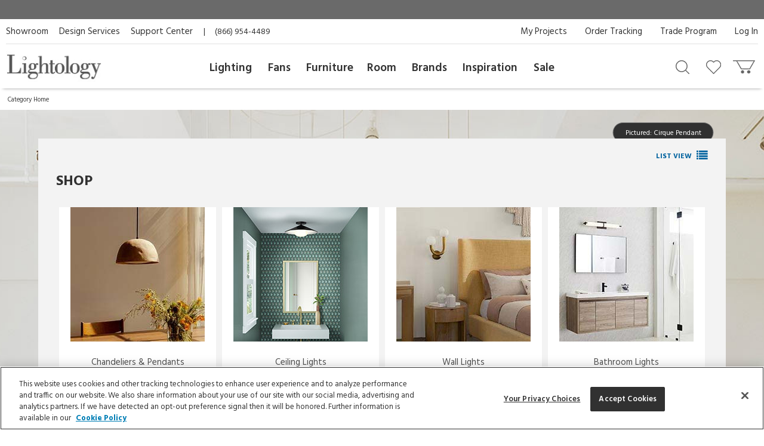

--- FILE ---
content_type: text/html; charset=utf-8
request_url: https://www.google.com/recaptcha/api2/anchor?ar=1&k=6LdrJIMqAAAAAOVnXHzGu-UgiPMIAiVU5Tzf1z6S&co=aHR0cHM6Ly93d3cubGlnaHRvbG9neS5jb206NDQz&hl=en&v=PoyoqOPhxBO7pBk68S4YbpHZ&size=invisible&badge=invisible&anchor-ms=20000&execute-ms=30000&cb=srdi7an1rbig
body_size: 48735
content:
<!DOCTYPE HTML><html dir="ltr" lang="en"><head><meta http-equiv="Content-Type" content="text/html; charset=UTF-8">
<meta http-equiv="X-UA-Compatible" content="IE=edge">
<title>reCAPTCHA</title>
<style type="text/css">
/* cyrillic-ext */
@font-face {
  font-family: 'Roboto';
  font-style: normal;
  font-weight: 400;
  font-stretch: 100%;
  src: url(//fonts.gstatic.com/s/roboto/v48/KFO7CnqEu92Fr1ME7kSn66aGLdTylUAMa3GUBHMdazTgWw.woff2) format('woff2');
  unicode-range: U+0460-052F, U+1C80-1C8A, U+20B4, U+2DE0-2DFF, U+A640-A69F, U+FE2E-FE2F;
}
/* cyrillic */
@font-face {
  font-family: 'Roboto';
  font-style: normal;
  font-weight: 400;
  font-stretch: 100%;
  src: url(//fonts.gstatic.com/s/roboto/v48/KFO7CnqEu92Fr1ME7kSn66aGLdTylUAMa3iUBHMdazTgWw.woff2) format('woff2');
  unicode-range: U+0301, U+0400-045F, U+0490-0491, U+04B0-04B1, U+2116;
}
/* greek-ext */
@font-face {
  font-family: 'Roboto';
  font-style: normal;
  font-weight: 400;
  font-stretch: 100%;
  src: url(//fonts.gstatic.com/s/roboto/v48/KFO7CnqEu92Fr1ME7kSn66aGLdTylUAMa3CUBHMdazTgWw.woff2) format('woff2');
  unicode-range: U+1F00-1FFF;
}
/* greek */
@font-face {
  font-family: 'Roboto';
  font-style: normal;
  font-weight: 400;
  font-stretch: 100%;
  src: url(//fonts.gstatic.com/s/roboto/v48/KFO7CnqEu92Fr1ME7kSn66aGLdTylUAMa3-UBHMdazTgWw.woff2) format('woff2');
  unicode-range: U+0370-0377, U+037A-037F, U+0384-038A, U+038C, U+038E-03A1, U+03A3-03FF;
}
/* math */
@font-face {
  font-family: 'Roboto';
  font-style: normal;
  font-weight: 400;
  font-stretch: 100%;
  src: url(//fonts.gstatic.com/s/roboto/v48/KFO7CnqEu92Fr1ME7kSn66aGLdTylUAMawCUBHMdazTgWw.woff2) format('woff2');
  unicode-range: U+0302-0303, U+0305, U+0307-0308, U+0310, U+0312, U+0315, U+031A, U+0326-0327, U+032C, U+032F-0330, U+0332-0333, U+0338, U+033A, U+0346, U+034D, U+0391-03A1, U+03A3-03A9, U+03B1-03C9, U+03D1, U+03D5-03D6, U+03F0-03F1, U+03F4-03F5, U+2016-2017, U+2034-2038, U+203C, U+2040, U+2043, U+2047, U+2050, U+2057, U+205F, U+2070-2071, U+2074-208E, U+2090-209C, U+20D0-20DC, U+20E1, U+20E5-20EF, U+2100-2112, U+2114-2115, U+2117-2121, U+2123-214F, U+2190, U+2192, U+2194-21AE, U+21B0-21E5, U+21F1-21F2, U+21F4-2211, U+2213-2214, U+2216-22FF, U+2308-230B, U+2310, U+2319, U+231C-2321, U+2336-237A, U+237C, U+2395, U+239B-23B7, U+23D0, U+23DC-23E1, U+2474-2475, U+25AF, U+25B3, U+25B7, U+25BD, U+25C1, U+25CA, U+25CC, U+25FB, U+266D-266F, U+27C0-27FF, U+2900-2AFF, U+2B0E-2B11, U+2B30-2B4C, U+2BFE, U+3030, U+FF5B, U+FF5D, U+1D400-1D7FF, U+1EE00-1EEFF;
}
/* symbols */
@font-face {
  font-family: 'Roboto';
  font-style: normal;
  font-weight: 400;
  font-stretch: 100%;
  src: url(//fonts.gstatic.com/s/roboto/v48/KFO7CnqEu92Fr1ME7kSn66aGLdTylUAMaxKUBHMdazTgWw.woff2) format('woff2');
  unicode-range: U+0001-000C, U+000E-001F, U+007F-009F, U+20DD-20E0, U+20E2-20E4, U+2150-218F, U+2190, U+2192, U+2194-2199, U+21AF, U+21E6-21F0, U+21F3, U+2218-2219, U+2299, U+22C4-22C6, U+2300-243F, U+2440-244A, U+2460-24FF, U+25A0-27BF, U+2800-28FF, U+2921-2922, U+2981, U+29BF, U+29EB, U+2B00-2BFF, U+4DC0-4DFF, U+FFF9-FFFB, U+10140-1018E, U+10190-1019C, U+101A0, U+101D0-101FD, U+102E0-102FB, U+10E60-10E7E, U+1D2C0-1D2D3, U+1D2E0-1D37F, U+1F000-1F0FF, U+1F100-1F1AD, U+1F1E6-1F1FF, U+1F30D-1F30F, U+1F315, U+1F31C, U+1F31E, U+1F320-1F32C, U+1F336, U+1F378, U+1F37D, U+1F382, U+1F393-1F39F, U+1F3A7-1F3A8, U+1F3AC-1F3AF, U+1F3C2, U+1F3C4-1F3C6, U+1F3CA-1F3CE, U+1F3D4-1F3E0, U+1F3ED, U+1F3F1-1F3F3, U+1F3F5-1F3F7, U+1F408, U+1F415, U+1F41F, U+1F426, U+1F43F, U+1F441-1F442, U+1F444, U+1F446-1F449, U+1F44C-1F44E, U+1F453, U+1F46A, U+1F47D, U+1F4A3, U+1F4B0, U+1F4B3, U+1F4B9, U+1F4BB, U+1F4BF, U+1F4C8-1F4CB, U+1F4D6, U+1F4DA, U+1F4DF, U+1F4E3-1F4E6, U+1F4EA-1F4ED, U+1F4F7, U+1F4F9-1F4FB, U+1F4FD-1F4FE, U+1F503, U+1F507-1F50B, U+1F50D, U+1F512-1F513, U+1F53E-1F54A, U+1F54F-1F5FA, U+1F610, U+1F650-1F67F, U+1F687, U+1F68D, U+1F691, U+1F694, U+1F698, U+1F6AD, U+1F6B2, U+1F6B9-1F6BA, U+1F6BC, U+1F6C6-1F6CF, U+1F6D3-1F6D7, U+1F6E0-1F6EA, U+1F6F0-1F6F3, U+1F6F7-1F6FC, U+1F700-1F7FF, U+1F800-1F80B, U+1F810-1F847, U+1F850-1F859, U+1F860-1F887, U+1F890-1F8AD, U+1F8B0-1F8BB, U+1F8C0-1F8C1, U+1F900-1F90B, U+1F93B, U+1F946, U+1F984, U+1F996, U+1F9E9, U+1FA00-1FA6F, U+1FA70-1FA7C, U+1FA80-1FA89, U+1FA8F-1FAC6, U+1FACE-1FADC, U+1FADF-1FAE9, U+1FAF0-1FAF8, U+1FB00-1FBFF;
}
/* vietnamese */
@font-face {
  font-family: 'Roboto';
  font-style: normal;
  font-weight: 400;
  font-stretch: 100%;
  src: url(//fonts.gstatic.com/s/roboto/v48/KFO7CnqEu92Fr1ME7kSn66aGLdTylUAMa3OUBHMdazTgWw.woff2) format('woff2');
  unicode-range: U+0102-0103, U+0110-0111, U+0128-0129, U+0168-0169, U+01A0-01A1, U+01AF-01B0, U+0300-0301, U+0303-0304, U+0308-0309, U+0323, U+0329, U+1EA0-1EF9, U+20AB;
}
/* latin-ext */
@font-face {
  font-family: 'Roboto';
  font-style: normal;
  font-weight: 400;
  font-stretch: 100%;
  src: url(//fonts.gstatic.com/s/roboto/v48/KFO7CnqEu92Fr1ME7kSn66aGLdTylUAMa3KUBHMdazTgWw.woff2) format('woff2');
  unicode-range: U+0100-02BA, U+02BD-02C5, U+02C7-02CC, U+02CE-02D7, U+02DD-02FF, U+0304, U+0308, U+0329, U+1D00-1DBF, U+1E00-1E9F, U+1EF2-1EFF, U+2020, U+20A0-20AB, U+20AD-20C0, U+2113, U+2C60-2C7F, U+A720-A7FF;
}
/* latin */
@font-face {
  font-family: 'Roboto';
  font-style: normal;
  font-weight: 400;
  font-stretch: 100%;
  src: url(//fonts.gstatic.com/s/roboto/v48/KFO7CnqEu92Fr1ME7kSn66aGLdTylUAMa3yUBHMdazQ.woff2) format('woff2');
  unicode-range: U+0000-00FF, U+0131, U+0152-0153, U+02BB-02BC, U+02C6, U+02DA, U+02DC, U+0304, U+0308, U+0329, U+2000-206F, U+20AC, U+2122, U+2191, U+2193, U+2212, U+2215, U+FEFF, U+FFFD;
}
/* cyrillic-ext */
@font-face {
  font-family: 'Roboto';
  font-style: normal;
  font-weight: 500;
  font-stretch: 100%;
  src: url(//fonts.gstatic.com/s/roboto/v48/KFO7CnqEu92Fr1ME7kSn66aGLdTylUAMa3GUBHMdazTgWw.woff2) format('woff2');
  unicode-range: U+0460-052F, U+1C80-1C8A, U+20B4, U+2DE0-2DFF, U+A640-A69F, U+FE2E-FE2F;
}
/* cyrillic */
@font-face {
  font-family: 'Roboto';
  font-style: normal;
  font-weight: 500;
  font-stretch: 100%;
  src: url(//fonts.gstatic.com/s/roboto/v48/KFO7CnqEu92Fr1ME7kSn66aGLdTylUAMa3iUBHMdazTgWw.woff2) format('woff2');
  unicode-range: U+0301, U+0400-045F, U+0490-0491, U+04B0-04B1, U+2116;
}
/* greek-ext */
@font-face {
  font-family: 'Roboto';
  font-style: normal;
  font-weight: 500;
  font-stretch: 100%;
  src: url(//fonts.gstatic.com/s/roboto/v48/KFO7CnqEu92Fr1ME7kSn66aGLdTylUAMa3CUBHMdazTgWw.woff2) format('woff2');
  unicode-range: U+1F00-1FFF;
}
/* greek */
@font-face {
  font-family: 'Roboto';
  font-style: normal;
  font-weight: 500;
  font-stretch: 100%;
  src: url(//fonts.gstatic.com/s/roboto/v48/KFO7CnqEu92Fr1ME7kSn66aGLdTylUAMa3-UBHMdazTgWw.woff2) format('woff2');
  unicode-range: U+0370-0377, U+037A-037F, U+0384-038A, U+038C, U+038E-03A1, U+03A3-03FF;
}
/* math */
@font-face {
  font-family: 'Roboto';
  font-style: normal;
  font-weight: 500;
  font-stretch: 100%;
  src: url(//fonts.gstatic.com/s/roboto/v48/KFO7CnqEu92Fr1ME7kSn66aGLdTylUAMawCUBHMdazTgWw.woff2) format('woff2');
  unicode-range: U+0302-0303, U+0305, U+0307-0308, U+0310, U+0312, U+0315, U+031A, U+0326-0327, U+032C, U+032F-0330, U+0332-0333, U+0338, U+033A, U+0346, U+034D, U+0391-03A1, U+03A3-03A9, U+03B1-03C9, U+03D1, U+03D5-03D6, U+03F0-03F1, U+03F4-03F5, U+2016-2017, U+2034-2038, U+203C, U+2040, U+2043, U+2047, U+2050, U+2057, U+205F, U+2070-2071, U+2074-208E, U+2090-209C, U+20D0-20DC, U+20E1, U+20E5-20EF, U+2100-2112, U+2114-2115, U+2117-2121, U+2123-214F, U+2190, U+2192, U+2194-21AE, U+21B0-21E5, U+21F1-21F2, U+21F4-2211, U+2213-2214, U+2216-22FF, U+2308-230B, U+2310, U+2319, U+231C-2321, U+2336-237A, U+237C, U+2395, U+239B-23B7, U+23D0, U+23DC-23E1, U+2474-2475, U+25AF, U+25B3, U+25B7, U+25BD, U+25C1, U+25CA, U+25CC, U+25FB, U+266D-266F, U+27C0-27FF, U+2900-2AFF, U+2B0E-2B11, U+2B30-2B4C, U+2BFE, U+3030, U+FF5B, U+FF5D, U+1D400-1D7FF, U+1EE00-1EEFF;
}
/* symbols */
@font-face {
  font-family: 'Roboto';
  font-style: normal;
  font-weight: 500;
  font-stretch: 100%;
  src: url(//fonts.gstatic.com/s/roboto/v48/KFO7CnqEu92Fr1ME7kSn66aGLdTylUAMaxKUBHMdazTgWw.woff2) format('woff2');
  unicode-range: U+0001-000C, U+000E-001F, U+007F-009F, U+20DD-20E0, U+20E2-20E4, U+2150-218F, U+2190, U+2192, U+2194-2199, U+21AF, U+21E6-21F0, U+21F3, U+2218-2219, U+2299, U+22C4-22C6, U+2300-243F, U+2440-244A, U+2460-24FF, U+25A0-27BF, U+2800-28FF, U+2921-2922, U+2981, U+29BF, U+29EB, U+2B00-2BFF, U+4DC0-4DFF, U+FFF9-FFFB, U+10140-1018E, U+10190-1019C, U+101A0, U+101D0-101FD, U+102E0-102FB, U+10E60-10E7E, U+1D2C0-1D2D3, U+1D2E0-1D37F, U+1F000-1F0FF, U+1F100-1F1AD, U+1F1E6-1F1FF, U+1F30D-1F30F, U+1F315, U+1F31C, U+1F31E, U+1F320-1F32C, U+1F336, U+1F378, U+1F37D, U+1F382, U+1F393-1F39F, U+1F3A7-1F3A8, U+1F3AC-1F3AF, U+1F3C2, U+1F3C4-1F3C6, U+1F3CA-1F3CE, U+1F3D4-1F3E0, U+1F3ED, U+1F3F1-1F3F3, U+1F3F5-1F3F7, U+1F408, U+1F415, U+1F41F, U+1F426, U+1F43F, U+1F441-1F442, U+1F444, U+1F446-1F449, U+1F44C-1F44E, U+1F453, U+1F46A, U+1F47D, U+1F4A3, U+1F4B0, U+1F4B3, U+1F4B9, U+1F4BB, U+1F4BF, U+1F4C8-1F4CB, U+1F4D6, U+1F4DA, U+1F4DF, U+1F4E3-1F4E6, U+1F4EA-1F4ED, U+1F4F7, U+1F4F9-1F4FB, U+1F4FD-1F4FE, U+1F503, U+1F507-1F50B, U+1F50D, U+1F512-1F513, U+1F53E-1F54A, U+1F54F-1F5FA, U+1F610, U+1F650-1F67F, U+1F687, U+1F68D, U+1F691, U+1F694, U+1F698, U+1F6AD, U+1F6B2, U+1F6B9-1F6BA, U+1F6BC, U+1F6C6-1F6CF, U+1F6D3-1F6D7, U+1F6E0-1F6EA, U+1F6F0-1F6F3, U+1F6F7-1F6FC, U+1F700-1F7FF, U+1F800-1F80B, U+1F810-1F847, U+1F850-1F859, U+1F860-1F887, U+1F890-1F8AD, U+1F8B0-1F8BB, U+1F8C0-1F8C1, U+1F900-1F90B, U+1F93B, U+1F946, U+1F984, U+1F996, U+1F9E9, U+1FA00-1FA6F, U+1FA70-1FA7C, U+1FA80-1FA89, U+1FA8F-1FAC6, U+1FACE-1FADC, U+1FADF-1FAE9, U+1FAF0-1FAF8, U+1FB00-1FBFF;
}
/* vietnamese */
@font-face {
  font-family: 'Roboto';
  font-style: normal;
  font-weight: 500;
  font-stretch: 100%;
  src: url(//fonts.gstatic.com/s/roboto/v48/KFO7CnqEu92Fr1ME7kSn66aGLdTylUAMa3OUBHMdazTgWw.woff2) format('woff2');
  unicode-range: U+0102-0103, U+0110-0111, U+0128-0129, U+0168-0169, U+01A0-01A1, U+01AF-01B0, U+0300-0301, U+0303-0304, U+0308-0309, U+0323, U+0329, U+1EA0-1EF9, U+20AB;
}
/* latin-ext */
@font-face {
  font-family: 'Roboto';
  font-style: normal;
  font-weight: 500;
  font-stretch: 100%;
  src: url(//fonts.gstatic.com/s/roboto/v48/KFO7CnqEu92Fr1ME7kSn66aGLdTylUAMa3KUBHMdazTgWw.woff2) format('woff2');
  unicode-range: U+0100-02BA, U+02BD-02C5, U+02C7-02CC, U+02CE-02D7, U+02DD-02FF, U+0304, U+0308, U+0329, U+1D00-1DBF, U+1E00-1E9F, U+1EF2-1EFF, U+2020, U+20A0-20AB, U+20AD-20C0, U+2113, U+2C60-2C7F, U+A720-A7FF;
}
/* latin */
@font-face {
  font-family: 'Roboto';
  font-style: normal;
  font-weight: 500;
  font-stretch: 100%;
  src: url(//fonts.gstatic.com/s/roboto/v48/KFO7CnqEu92Fr1ME7kSn66aGLdTylUAMa3yUBHMdazQ.woff2) format('woff2');
  unicode-range: U+0000-00FF, U+0131, U+0152-0153, U+02BB-02BC, U+02C6, U+02DA, U+02DC, U+0304, U+0308, U+0329, U+2000-206F, U+20AC, U+2122, U+2191, U+2193, U+2212, U+2215, U+FEFF, U+FFFD;
}
/* cyrillic-ext */
@font-face {
  font-family: 'Roboto';
  font-style: normal;
  font-weight: 900;
  font-stretch: 100%;
  src: url(//fonts.gstatic.com/s/roboto/v48/KFO7CnqEu92Fr1ME7kSn66aGLdTylUAMa3GUBHMdazTgWw.woff2) format('woff2');
  unicode-range: U+0460-052F, U+1C80-1C8A, U+20B4, U+2DE0-2DFF, U+A640-A69F, U+FE2E-FE2F;
}
/* cyrillic */
@font-face {
  font-family: 'Roboto';
  font-style: normal;
  font-weight: 900;
  font-stretch: 100%;
  src: url(//fonts.gstatic.com/s/roboto/v48/KFO7CnqEu92Fr1ME7kSn66aGLdTylUAMa3iUBHMdazTgWw.woff2) format('woff2');
  unicode-range: U+0301, U+0400-045F, U+0490-0491, U+04B0-04B1, U+2116;
}
/* greek-ext */
@font-face {
  font-family: 'Roboto';
  font-style: normal;
  font-weight: 900;
  font-stretch: 100%;
  src: url(//fonts.gstatic.com/s/roboto/v48/KFO7CnqEu92Fr1ME7kSn66aGLdTylUAMa3CUBHMdazTgWw.woff2) format('woff2');
  unicode-range: U+1F00-1FFF;
}
/* greek */
@font-face {
  font-family: 'Roboto';
  font-style: normal;
  font-weight: 900;
  font-stretch: 100%;
  src: url(//fonts.gstatic.com/s/roboto/v48/KFO7CnqEu92Fr1ME7kSn66aGLdTylUAMa3-UBHMdazTgWw.woff2) format('woff2');
  unicode-range: U+0370-0377, U+037A-037F, U+0384-038A, U+038C, U+038E-03A1, U+03A3-03FF;
}
/* math */
@font-face {
  font-family: 'Roboto';
  font-style: normal;
  font-weight: 900;
  font-stretch: 100%;
  src: url(//fonts.gstatic.com/s/roboto/v48/KFO7CnqEu92Fr1ME7kSn66aGLdTylUAMawCUBHMdazTgWw.woff2) format('woff2');
  unicode-range: U+0302-0303, U+0305, U+0307-0308, U+0310, U+0312, U+0315, U+031A, U+0326-0327, U+032C, U+032F-0330, U+0332-0333, U+0338, U+033A, U+0346, U+034D, U+0391-03A1, U+03A3-03A9, U+03B1-03C9, U+03D1, U+03D5-03D6, U+03F0-03F1, U+03F4-03F5, U+2016-2017, U+2034-2038, U+203C, U+2040, U+2043, U+2047, U+2050, U+2057, U+205F, U+2070-2071, U+2074-208E, U+2090-209C, U+20D0-20DC, U+20E1, U+20E5-20EF, U+2100-2112, U+2114-2115, U+2117-2121, U+2123-214F, U+2190, U+2192, U+2194-21AE, U+21B0-21E5, U+21F1-21F2, U+21F4-2211, U+2213-2214, U+2216-22FF, U+2308-230B, U+2310, U+2319, U+231C-2321, U+2336-237A, U+237C, U+2395, U+239B-23B7, U+23D0, U+23DC-23E1, U+2474-2475, U+25AF, U+25B3, U+25B7, U+25BD, U+25C1, U+25CA, U+25CC, U+25FB, U+266D-266F, U+27C0-27FF, U+2900-2AFF, U+2B0E-2B11, U+2B30-2B4C, U+2BFE, U+3030, U+FF5B, U+FF5D, U+1D400-1D7FF, U+1EE00-1EEFF;
}
/* symbols */
@font-face {
  font-family: 'Roboto';
  font-style: normal;
  font-weight: 900;
  font-stretch: 100%;
  src: url(//fonts.gstatic.com/s/roboto/v48/KFO7CnqEu92Fr1ME7kSn66aGLdTylUAMaxKUBHMdazTgWw.woff2) format('woff2');
  unicode-range: U+0001-000C, U+000E-001F, U+007F-009F, U+20DD-20E0, U+20E2-20E4, U+2150-218F, U+2190, U+2192, U+2194-2199, U+21AF, U+21E6-21F0, U+21F3, U+2218-2219, U+2299, U+22C4-22C6, U+2300-243F, U+2440-244A, U+2460-24FF, U+25A0-27BF, U+2800-28FF, U+2921-2922, U+2981, U+29BF, U+29EB, U+2B00-2BFF, U+4DC0-4DFF, U+FFF9-FFFB, U+10140-1018E, U+10190-1019C, U+101A0, U+101D0-101FD, U+102E0-102FB, U+10E60-10E7E, U+1D2C0-1D2D3, U+1D2E0-1D37F, U+1F000-1F0FF, U+1F100-1F1AD, U+1F1E6-1F1FF, U+1F30D-1F30F, U+1F315, U+1F31C, U+1F31E, U+1F320-1F32C, U+1F336, U+1F378, U+1F37D, U+1F382, U+1F393-1F39F, U+1F3A7-1F3A8, U+1F3AC-1F3AF, U+1F3C2, U+1F3C4-1F3C6, U+1F3CA-1F3CE, U+1F3D4-1F3E0, U+1F3ED, U+1F3F1-1F3F3, U+1F3F5-1F3F7, U+1F408, U+1F415, U+1F41F, U+1F426, U+1F43F, U+1F441-1F442, U+1F444, U+1F446-1F449, U+1F44C-1F44E, U+1F453, U+1F46A, U+1F47D, U+1F4A3, U+1F4B0, U+1F4B3, U+1F4B9, U+1F4BB, U+1F4BF, U+1F4C8-1F4CB, U+1F4D6, U+1F4DA, U+1F4DF, U+1F4E3-1F4E6, U+1F4EA-1F4ED, U+1F4F7, U+1F4F9-1F4FB, U+1F4FD-1F4FE, U+1F503, U+1F507-1F50B, U+1F50D, U+1F512-1F513, U+1F53E-1F54A, U+1F54F-1F5FA, U+1F610, U+1F650-1F67F, U+1F687, U+1F68D, U+1F691, U+1F694, U+1F698, U+1F6AD, U+1F6B2, U+1F6B9-1F6BA, U+1F6BC, U+1F6C6-1F6CF, U+1F6D3-1F6D7, U+1F6E0-1F6EA, U+1F6F0-1F6F3, U+1F6F7-1F6FC, U+1F700-1F7FF, U+1F800-1F80B, U+1F810-1F847, U+1F850-1F859, U+1F860-1F887, U+1F890-1F8AD, U+1F8B0-1F8BB, U+1F8C0-1F8C1, U+1F900-1F90B, U+1F93B, U+1F946, U+1F984, U+1F996, U+1F9E9, U+1FA00-1FA6F, U+1FA70-1FA7C, U+1FA80-1FA89, U+1FA8F-1FAC6, U+1FACE-1FADC, U+1FADF-1FAE9, U+1FAF0-1FAF8, U+1FB00-1FBFF;
}
/* vietnamese */
@font-face {
  font-family: 'Roboto';
  font-style: normal;
  font-weight: 900;
  font-stretch: 100%;
  src: url(//fonts.gstatic.com/s/roboto/v48/KFO7CnqEu92Fr1ME7kSn66aGLdTylUAMa3OUBHMdazTgWw.woff2) format('woff2');
  unicode-range: U+0102-0103, U+0110-0111, U+0128-0129, U+0168-0169, U+01A0-01A1, U+01AF-01B0, U+0300-0301, U+0303-0304, U+0308-0309, U+0323, U+0329, U+1EA0-1EF9, U+20AB;
}
/* latin-ext */
@font-face {
  font-family: 'Roboto';
  font-style: normal;
  font-weight: 900;
  font-stretch: 100%;
  src: url(//fonts.gstatic.com/s/roboto/v48/KFO7CnqEu92Fr1ME7kSn66aGLdTylUAMa3KUBHMdazTgWw.woff2) format('woff2');
  unicode-range: U+0100-02BA, U+02BD-02C5, U+02C7-02CC, U+02CE-02D7, U+02DD-02FF, U+0304, U+0308, U+0329, U+1D00-1DBF, U+1E00-1E9F, U+1EF2-1EFF, U+2020, U+20A0-20AB, U+20AD-20C0, U+2113, U+2C60-2C7F, U+A720-A7FF;
}
/* latin */
@font-face {
  font-family: 'Roboto';
  font-style: normal;
  font-weight: 900;
  font-stretch: 100%;
  src: url(//fonts.gstatic.com/s/roboto/v48/KFO7CnqEu92Fr1ME7kSn66aGLdTylUAMa3yUBHMdazQ.woff2) format('woff2');
  unicode-range: U+0000-00FF, U+0131, U+0152-0153, U+02BB-02BC, U+02C6, U+02DA, U+02DC, U+0304, U+0308, U+0329, U+2000-206F, U+20AC, U+2122, U+2191, U+2193, U+2212, U+2215, U+FEFF, U+FFFD;
}

</style>
<link rel="stylesheet" type="text/css" href="https://www.gstatic.com/recaptcha/releases/PoyoqOPhxBO7pBk68S4YbpHZ/styles__ltr.css">
<script nonce="dvHRqZ_K1UZHdGS_plsVKw" type="text/javascript">window['__recaptcha_api'] = 'https://www.google.com/recaptcha/api2/';</script>
<script type="text/javascript" src="https://www.gstatic.com/recaptcha/releases/PoyoqOPhxBO7pBk68S4YbpHZ/recaptcha__en.js" nonce="dvHRqZ_K1UZHdGS_plsVKw">
      
    </script></head>
<body><div id="rc-anchor-alert" class="rc-anchor-alert"></div>
<input type="hidden" id="recaptcha-token" value="[base64]">
<script type="text/javascript" nonce="dvHRqZ_K1UZHdGS_plsVKw">
      recaptcha.anchor.Main.init("[\x22ainput\x22,[\x22bgdata\x22,\x22\x22,\[base64]/[base64]/bmV3IFpbdF0obVswXSk6Sz09Mj9uZXcgWlt0XShtWzBdLG1bMV0pOks9PTM/bmV3IFpbdF0obVswXSxtWzFdLG1bMl0pOks9PTQ/[base64]/[base64]/[base64]/[base64]/[base64]/[base64]/[base64]/[base64]/[base64]/[base64]/[base64]/[base64]/[base64]/[base64]\\u003d\\u003d\x22,\[base64]\x22,\x22MnDCnMKbw4Fqwq5pw4zCrsKGKlNbJsOYOsK5DXvDrhfDicK0wqYuwpFrwqTCgVQqUHXCscKkwoDDqMKgw6vCoyQsFGMqw5Unw4jCh11/BX3CsXfDscOMw5rDnjzCnsO2B2vCuMK9SyjDs8Onw4ckQsOPw77CpF3DocOxD8KOZMOZwqjDn1fCncKGQMONw7zDswlPw4BdcsOEwpvDvFQ/wpIBwqbCnkrDkDIUw47CtVPDgQ4xEMKwNDTCjWt3AsKtD3szLMKeGMKnYhfCgTbDicODSXhiw6lUwo4jB8Kyw4/CqsKdRlvCpMOLw6Qyw6E1wo5fcQrCpcOZwpoHwrfDpCXCuTPCj8OxI8KocCN8UTppw7TDszIhw53DvMKswoTDtzRoKVfCs8OEL8KWwrZ9W3oJQsKAKsODOA1/XFbDrcOnZVJUwpJIwo80BcKDw67DnsO/GcOKw64SRsOMwrLCvWrDjyp/[base64]/CqzxVY8KSwpR3w40Ew65kXWfDpXt/YyXCusOmwo/[base64]/[base64]/aUJNDcOtwpXDh8KxwpDCtFFVLgzCtsODOsKSE8Otw4TCoRdJwqVFd2vDnGgIwrvCsHEzw4jDqwzCi8O/XMOBw5A5w41SwrMFwoFdwq4Dw4XChAYpOsKcX8OGPiDCoGDCtz8NegMNwr04w4MRw6Few5pEw7DCt8KBU8KxwovCshJYw7dowobCsQs0wrlvw5rCkcOxNjjCkQR/IcKDwoVpw5kNwrnCmG/DicKfw40XIGxSwrQKw4dYwqAiPko2wqvDp8K/[base64]/[base64]/OMKgwr8uZEYzw6wuFmIQNMOgL8OWw7PDtsODMTg8FhwxCcKww41swr9MDBnCqQgSw4HDv0Yaw4Qyw4rCoG4xVV/CvsO+w6xKFcO2wrDDrlrDocORwo7DiMO4bcOTw6nCgWI8wpBVdMKLw4jDvcKREkcKw6HDilnCssOXIz/[base64]/[base64]/DoUR8bgTCuiwSLsK6wpTDqcONXW/CrHlwwrwnw40RwrzDiwlMfFTDp8KJwqIBwr/Do8KNw4NmUXJQwpXDn8ODwr/DsMOewowfW8KVw7XDm8K2UcOVDcOHMzd6D8Onw7bCrikBwpfDvHV3w6N9w4/DoRNQcsKLLsKVR8KNSsKRw5xBK8O8HxfDncOFGMKew68jXkDDlMK8w4LCpg3DrWxOWlBvXVMfwonCpW7DpBfDksOTKGvDiCXDr2XDgjXCo8KOwrMvw6YAeEYBw7TCnlEswpnDjsOzw5LChkR1w4/CqlAQXQVzw5pBGsKNwpXClzbDnF7DhMK+w4wAwqAzecO/w7zCpzkMw4lxH3Mmwr1FVA4SDWNswpo5cMOFTcKfOUhWbcKPSiDCuVjCgCvDp8KIwqrCqcKpwqtgwpwDWcO9TMOuPyEhwrJ+wo5hBA7DpMOJFnhEw4/Dtm/Dq3XChGHCtEvDm8Olw50zwrcMw7MySSPCqE7DvxvDgsOMTB0RU8O0fzphEUnDjDkpPXLDlVseBMKtwoUTGGcOagDCocKrNmYhwqjCtDPCh8Orw6IWVWHDk8OlZHXDhQ5FCcKCQDFpw4HCjTTDrMKIw6IJw6sPcsK6LmbCu8OvwrZhWQDDpsKiOFDDk8K/VsOww4/DmTwPwrTCiEtvw6wAF8OMd2DCvVfDpz/Ds8KJEsOwwp85ScOnLcOBHMO6BMKHSl7CsGZsSsKXP8KuSF91wpTDg8O1w5o9PsOqVSLDnsO8w4/ClnY/WMOdwrNowq4gw4nCrWIWH8KIwqlIPMO3wqkjd05Ww7nDpcOABMKMwpbDncKFe8K3FB/[base64]/[base64]/wobDosKIQMK9wqpHwr/DrSA7wqbCt8OscMO4KsKUwqvDrMKKFcO3woMZw6bDrsK5UjcewpTCumJtwp5RD29lwpjDqSvCmmrCucOTXSrChMOBemtNeSkKwocEJDgvRcObfmhLN3wSMxxCFsOCFMOfE8KfCMKYwpUZMsOGK8OBSWHDtsKCNBDCmGzDmsKUbcKwc31HEMK+QAHDl8O0P8O/w7BNTMObckjCqHQbfcK+wonCrUvDocO9VR4UCErCgWhTwo46IsOrwrXDt2hSwrYiwpXDrRjCqm7Cr3PDksKlwoANZMK9EsOnw4VVwp3DpU/Do8Kaw57DucO+J8KBesOmMixzwp7CvjXCnDPDnEdyw6Fbw6jDlcOtw7NZQcKxc8KIwrrCv8KoJcKcwoTCpAbCsxvDuWLCjk5swoJWQ8KPwq5WQ1F3wr3DpAlyfw/DgCrCnMO8bkRXw4zCrCDDqnU8w49HwqPClcODwpxMbMKjLsK9UsOVwqIDwqTCmwAcfcOxKsKMw6vDhcKbw4vDg8OtdsKiwp3DnsO9w6vCo8Kbw7oxwqRnHn4lYMKJw5XDvsObJGJiCWQgw4oOGhvClcKEJcKBw5vDm8Oaw7/Dr8K9BsKNXFPDnsKfC8OhfQ/DksKIwrxnwp/DscOXw4jDpU3CqXrDkcOIdDzDrwHDgg5Iw5LCp8Ojw4IewojCvMK1M8KuwqXCkMKmwrFNdcKpwp/DphvDlk3DsifDgTjDucOASMKFwqbDo8OewoXDosO/w5jDt0/ChcOKL8OwVQLDl8ONBMKZw64qLUJIK8OGWMKoWAkbeW/DqcK0wqDCqcO8wqYEw6EKZyHDmF3CgVbDpMOPw5vDrnU9wqB1cztow6TCtx3Cqjl7C27DqkFXw4/DrTTCv8K7wo/CtR7CrsOXw40+w6cDwrB7wobDksO0w5fCujZqEwV9QxgLwoPDm8O6wq/[base64]/[base64]/CkwYUw6Jmw6hIEjPDjMOCA3cYEgd3w5TDnDBWwrzDvcK+fwfCr8KHw5/DlFzDp2/CiMOXwrzCsMK4w7w9SsOVwpXCp0TCkB3CgifCrARHwr1pw7DDoinDkFgeIsKAR8KQwotIw4ZBOirCkktMwq9OC8KPEhF+w4x6wq1rwoU8w67DpMOTwpjDmcKkwp1/w7F7w7zCkMKZHj/Dq8OFP8K4w6hGR8KRSlspw79Zw6PChsKnLAdLwq4pwofCkU5Lw55rHSN4eMKFAU3CusOjwqTDtkTCpQUcdF0de8K2VsO5w7/DgwlHZn/[base64]/CoAUgV8OlwqLDssKewrjCglrDs1ISC0xMCC5uRHfCnRPCj8Kbw4HCkcKYIsKJwq7DmcOGIjzDtWzDjGnDlMOWO8OxwrzDpMKkwrPDpcKQGydjwp1VwpfDvU9/[base64]/[base64]/DtnhgQkvCm8O8MsOZZMO7w4g5w4cPRMOmNCZ8wqXDrMOKw4/CkMKAcUYbAsO7RMKMw6jDncOgLcK0IcKgwrRbNMOEbMOURMOxM8KTW8KmwrjDrT1Cw68nVsKdcG4iNsKEwoPDl1rCkCMnw5zCnnzDmMKbw7HDjyLCusKTw5/DnsKqN8KAHiDCpMKVHsKzUEFScFItaCvDgz9zw7rChyrDqnnCu8KyEsKydxcZE0XCjMK8w6snWCDClMOAw7DDmcKLw5l8K8Oqwp0VRsKCMcKFU8ONw6PDtcKDLnTCsmBVElJHwoIgcMOuaydFN8O/wpPCg8Owwo1+OMOhw5rDijR6wojDucOhw7/DnsKowq5Rw6/Cl1XDtDbCu8KRwpvCk8OmwpPCpsOYwo7CjMK9ZGEKL8Kvw71uwpYJQUTCp3rChcK6wpbDq8OKMsKswrDCpsOdGWI1SSswT8OiS8OEw5DCnnnCrAYlwqvCp8Khw6/DviTDhH/DgSPComfCuVsKw6FZwoQOw55KwrnDmTAZw4tew4nCgcOQAsKWw41JXsKHw5bDtV/CtWFZE3JQGMOHehPCssKmw41weC/CkMKFIsOwIgpEwotaR0xsITtvwqpibEk+w4MowoNbXcOHw4BqfMONwpzClExYbsKzwr/CrcOcT8OwZcOXeE3CpcKtwqszw4JGwqJgYcO1w7R4w4XCgcK7GsKPHW/CkMKWwqrDpcK1bcOvB8O5w4I7w4cBQGQIwpXDl8OxwqDChHPDpMKxw6Vew6HDnWjDhjIpPsOHwoHDlT4VD1XCg1AZJcK7PMKGJcKeGXjDkT92wpfCh8OSFVLCoUQ7XMOPJcKVwoc/TkLDnwxPwrTCrjRcwq/[base64]/Dul1ow7tkE8KVZcK0TcKpWcKldsKWeFVuw60qw67DigY/Sjkfwr3CvsOpNjtGwqzDpWkLw60Iw5zCjA/Ckj7CkirDrMOFa8KVw7VAwpwywqpFKcOswq3Dp0gCT8KAa2TDvRfDh8O0WULDtDFpFltxZMORcQ4EwogJwrXDqGkSwr/DvMKfwpvDnignAMKtwpPDjsOIwopXwr01P2M+Xi/CqwPDsizDgmHCvsK0BsKmwrfDmSnCu2Ypwo41JMK4C3rCjMKuw4TCn8K0KMOGex1Nwrd6w50Jw6N2w4M3QcKaLDo4OxN4Z8ONJV/CjMKXw6F1wrnDtz1Zw4cswpcowpxITlFAOWEwLsOzZwLCsG7CusO5Wmh3wpDDl8O/w7wAwrXDk1cobRATw4fCl8OHJ8OQKsKiw5BLdQvCnCvCkE93wpIpbcKQwo/DtcOCI8KldyfDgcOMecKWFMOAPhLDrMObw5nDujbDqxs6woNyb8Oowoggwr/DjsOaSCfDnMOowpM+akEew4BnfQ9Fwp5Va8OzwoDDncOLZU0WMQHDnMKZw7rDi2/[base64]/eVXCnGZyDEpYw4w1WsOBWMOMw5sQw4gCLcKsTXNvw6lww5PDi8K8BHh5w4/CncKvw7jDnMOTOkHDjX4rw4/CihgEfsO6MEs/SmDDmkjCqEt+w7IWZVtLwpZ5SsKLeBR9w77DnxTDv8Kvw69DwqbDjsOywpfCnzVGNcKTwrrCgMKAecKaVDXCiDDDg3XDpsOoVsO6w6A1wpnDhzM0wpdAworCqWgbw7/DsW/[base64]/CrsKaGF/DgCrDl8OYE8OTYyPCh8K5w6BWw4MjwpPDtkElwpTCqzzCk8KtwohsNj9Zw7ssw6zCksKWIQjCihjDqcKqa8KGDDZyw7PDrRrCuQcpY8OQw594f8OjPnJhwpASYcK6IsK1YMKHOkImwqJ2wqXDrcOawoPDg8O/wo4cwoXDssOMYsORZ8OpIHvCpUfDs2LCjW8OworDlsOzw4AnwrPDtMKYMcKTwo1ow6vDjcKkwqjDg8OZwpHDrAXDjQ/DnyIZIsKMKcKHclBdw5YPwoo5w7zDrMOWAD/CrWlzScK8EgDClBhKN8KbwqXCvsORw4PClMOVBh7Dr8Kvw7Bbw4jDr2jCtylowrjCi3oiwo/Dn8K6dMK0w4nCjMKQBGkNwrfCo2IZFMOkwpMqbMO9w5USeVt/AsOhQ8KybETDjBhrwql9w4PDpcK1wrwZb8Oywp7DkMO1wprDvC3DpgQwwr3CrMK2wqXDgsOgZsKxwqkPIlsSa8OUw6/DoQcDZD7Cn8OWfXJJwpLDpTVAwopYFMKmF8K5O8OHYQtUbcO9w7DDo0cxw7JPbcKlwoxOVgvCl8Klwo7Cs8OnPMOnbALCmCBDwrMiw4dONwzCpMK2AsOcw6sJY8OsdVbCqsOmwrjCvwk9wr5Xc8K/wo9tZsKYUmx+w4AowoLCjcOFwpZWwoE+wpUWcXbDuMK2wrvCgsOpwqwKCsODw6LDuVwmwp/DuMOHwqHDnlFJDcKqwrFRFgFqJcOAw6PDi8KJwr5mbjZQw6EKw4jCkS/CoxpGU8OGw4HCmFHCu8K7acO+Y8OYwoNiwrNgADcQw7bCuFfCisOYCMO5w6NQw6d5JsKRwrslwr3CiRVQYUU/VGgbw69nLMOtwpRvw4vCusO/w5MWw5/Ds3/CiMKOwp/[base64]/RWfDpwsYw59jV8OgJcKAC8OSU0wqw60vw5IpwrY/w5powoLDhkl/KHArPcO4wq1uLcKjwpXDs8OhTsKhw5rCviNPB8OdN8KLXn/[base64]/CsyDCkVnCtCBuY8OLC8KFwrzDm8OwwqNuwpVZbGJsa8OfwrlDSsOEXSDDmMKMYEbCiz8BBDxYDlPCucKGwpUgEj/[base64]/fkcwB8OQw6BmwoRVNF3Djhlcw78pwpfClcKQw5Q5DMOPwrnDl8O8KkfCkcK4w4Eew6BSw4ASEMKHw6opw7N0FR/[base64]/Z8OFw65Uw6kywp3DnsKNdH3CuBrCvw5VwprChAvCmMOHR8O+wqopNcK+JihHw5pPYsOSBmMoX28YwoDCocKgwrrDlnIiBMKHwqBTYmjDs09Of8OBVsKlwo1iwptZw7Nowr3DtcKLJsOcfcKaw5/DjmnDmCc6wpDCgMKGO8OMbsOXaMOrU8OkEsKcSMOwITVCdcOMCiFDN3MwwqFkGsOGwozCt8K6wrzCp0TDgQHCqsOtVMKOeHt1wo8BGyspMMKGw7tULMOjw5nCk8OSG3EadsK9wp/ChkpMwqXCnybCuCgvw69qGHoNw4PDrFh8fWLCkRdtw7HCozHCgGETw55DOMOzw4XDjjHDg8ONw4olwpTCiEpVwoJrB8O6csKnasKGRF3DjB1CJXsUO8OCKQY2w7vCnnrDhsKZw4bCu8K/dB02wpFow5BBXlomw7DChBjDtcKrLnrChivCq2fCksKEAXk3DjI/wo/CkcKxHsKiwoDCisOZcMO2dcOYdkHCk8KSHQbDoMOgCloyw68BUHMbwrRBwr4lIsO1w4g9w4vCmsKKwpM4E0XCi1djNHPDuVvCusKsw4/[base64]/YxLDqCEzRUdfEENdwqFYwpsJwrFBwpFUWx/[base64]/[base64]/[base64]/DosKZw4A1MsKew4fDh2XCmMKCNhhcDsKMZsO5wrTDvsK+wpsSw7DDlG0GwobDisKiw7QAO8O4UMO3Qk7Cj8KNIsKjw7wMK1h6HMKDwodYw6JQLcK0FcKLwrXCtTDCo8KcLcO5WXLDt8OQbMK/[base64]/ClcKGwrVew5ZawpbCj15yasKWPHt5w6l+w6gPwofCvQ4kdsKCw6NXwrjDpMO3w4LCnwwmDn7DvsKawpgBw7TChTBCYcOwHsKIw4F2w5g9TE7DisOcwq7DnR5Ew7rCnEUvw47Dg1IuwqnDhEQJwpBlMwLCjkXDmMKZwqHCg8KAwod/w7LCr8K4fG3Dk8KycsK2wrR6w6svw5jCsiIIwrg3wqfDiStAw4zDjcOywoJreS7Dulgjw4nCkW3DgyDCkMOsO8KHfMKJwrzCu8OAwqfCj8KcGsK4wrzDm8KIwrhGw5RbQAIdUE8aXMOWdAfDoMKsdMKawpQnVC0rwq9cJcKmKsOTOsK3w6hyw5ooKMO/wrF6OsKbw5M/wo5sSsKzHMOGB8O0D0xwwqHCt1TDpMKfwr3DjcKaCMKySFRPBG0AM2p/wr5CQ1HDvsKrwqUrfkYhw5x8fV7ChcOJw6rCg0fDssOhVMOwKsK2wok8R8KXZxkkNQ4JZ2zDlyzCg8OzT8KFw4TCmcKefTfCocKucQHDn8KCCx59X8KyXMKiwqvCoHPCncKDw7/DqsK9wo3Dg1wcMhdkw5IiWGrCjsKHw5Bsw6Ecw74iwrTDo8KjIgEJw4B/[base64]/DMK5w69zwpwAwq7CkRNTw5/Dln43w67CmxNDwrTDhzFwKWJyb8Orw6cfGMOXIcODN8KFCMOcVUcRwqZcCTvDo8Ovwo/DtUDCvAkLw7tcM8ObBcK6wq7Dqk9IXMO0w67Cizoow7HCjsO0wqRMw6PCl8KDImnCkMOXZVohwqTCtcOdw7wHwrkUw5DDliBzwqzDnn1Ew7LCtcOyO8KdwossVsKkwq9Bw78/woXDj8Oyw5JfeMOrw7/[base64]/DjcKdSQ1Zwo1qw4IjwpvDtTzCmTjChcOAw57DpsKmJylhZcKtwpHDoS3DtwACOMOOM8Kyw48GJMOcwp3CncKOw6jDtsOJPilZdTPDs1/CrsO4wobCky04wpHCj8OMI0/CgMKzccO3PsO1wovDvyjCugVMaXrChm8AwrfCsj9gXcKAH8K+dlLCnlrDjUsFU8OlPMK7wozCgkQCw4DCl8KUw5p/[base64]/WTAWGMOkw7LDtcOIwp/CtVdiw70wUnLCjsKRVX/[base64]/w5HCiVbDuxpTwqgmNU7Dh8O2CcKLXcOKdcO+fcKkwocNeVbCpiDDm8KKNcKMwqvDpkjDj0MYw43Cq8OUwobCmcKpFjrCpcOJwr4LBErDnsKoJko3UyrDtMK5dDkoccK/[base64]/[base64]/w6wkwqHDs8KQw4cLJ3Ipe8KHXTTCs8OfOnfDgMKUWcOjTFHDn2w6QsKJwqnDgwXDlcOVY3Q0woQGwrM+wrlcDUZPwp1ew4PCmlVGX8KRbcKVwoV2RXQgUFDCkTUfwrLDgH7DqMKJYWHDlsO0d8K/w6LCkMOKXsOJV8KQQGbCq8OcNiBuw5UlGMKmN8Oow4DDtmcSE3zDpwoDw6lXwolDTlovScOBXMKUwqcZw6w3w7JjUcKJwrpNw6JvXMK3NcKaw5ALwo7CpcOyGxFSBx/CscONwqjDqsOTw5PDsMKzwpNNAH7DhsOKcMKQw6/[base64]/Cp8Klc8KnQsOjw4rCvk7CqcKQwp1uwoHChXlVw5bDusKmBTsBwr7ClzPDtQLCucKjwqDComglwop4woPCrMO/DsKVb8OvWn9oJTkARMK1wolOw7Q7ORMsYMKXD3MSfgbCuAhVb8OEEg4uJsKgBWXCv1PDmVs7w7I8w5zCp8Orwqpew6TDrBUsBCV5wo/CicO4w4zCpmPDhzHDocK0wqlHw6/CnQNNwoXCuSTDq8Kpw7LDshsgwpkqw6B/w4vDskfDqEbCgUTDtsKnMA3DpMKlw5/CqX4EwpMsfcO4wrl5GsKhdsO4w6LCmMOhCy7Dt8Kfw58Tw51hw4PCrCdFf2DDpMOSw6rCuBhqUcOuwp7CksKfOhTDsMOxw5hFU8Oww7k0NMKzw6cIE8KbbDDCl8KfJcOBVnbDoERowrkYQELCmsOAwq3DicOzwpjDicOsZVAbwp/DkcK7wr8mTkLDtMODTGnDu8O2ZU3DscOcw78WTMO9csKGwrkvSW3DqsKYw67CvA/CjsKaw4jCjkbDqcOUwrscVn9BIkkkwovDr8OsaBzDm1IEdsOawqw5wrlKwqREF2LDhMOkN3LCrMKUOMOjw7LDlm1hw6/CpF1OwpBUwrzDryTDgcOKwoV6FsOWwoDDrMORw4/[base64]/DvsKwLMK1aMKDwqnCr0McwojDtg3DmsKRwoPCk8KEUsOgOwk3w5bCp3VLw5oywq9VBTJFcSPDq8OowqttFzdQw7rCkA/[base64]/bw3CksOwwo/[base64]/EHLDj8KPwpwGPlzCnsKyTMKOIAwQK8KsbhI5F8K/RcKhN1wySMKKw77DlMK9E8K6RQEEwrzDt34Nw4bCoz3DgcKSw7xnDUHCisKwQcKdPsObbcK5KQFjw7QOw63CmyXDqsOCPTLCjMKDwpfDvsKaNcKgSGQgDMKEw5bDiRkbYWMOwq/DisOPF8OtAnFVB8OKwobDvMKWw79iw4vDpcK/JizCmmRVYjENIMOIw45ZwprDux7DiMORCsO4dsK3G11Rwp8aRD5yBSNswpMtw5nDm8KgJMKPw5nDpWnCs8OxG8O7w5Rfw4Ujw48zfF9DbQXDvDxdfcKxwpFNazHDqcOcfENjw7BxV8OTSMOldCEKw5wnCsO2w4/Cg8KkWzrCocOmCFgTw48oXQAafsK9wqnCtGR1KsOOw5jCsMKcwqnDmlrCisOCw7HDrsOCWMONwpXDqMOfAsKOwqrCsMO+w58HGcOKwrMSw5/[base64]/ChQIdw7nDtsObwqQkG3HDucKOInxzFlvDtsKew45Nwrd3F8KqXmfCnxMVTsKrw6TDjkp4JmYKw6zDiDtTwqMXwqvCkEPDm11vGcKBT37CmcKNwp0vYGXDmibCtRZgwq/DusKyWcOlw4Nlw4rCucKmFV4vF8Orw4bCr8Kic8O7bTjDiWcQQ8KnwpDCuhJBw5Aswpknd2XCkMOAHhLCv3x8JsKOw5oYSBfChk/[base64]/DhDoTw5fDhXxGR8OtwqxTHhrDp311w73DjcOPwpsjwphWwrLDn8OAwr1sJ2rCshBCwrNyw4LCiMOXeMOzw4jDsMKrTTxpw55iMMKwBhjDny5zV3HCr8K/[base64]/wodgwr9bRsKiZ0HDmBbCiB9jw6LCvMKeD8KrWHFzwoFgwo/Cmy05Rh4MJwVOwqDCn8OTesO2wrXDjsKxKi98JipHESDDsA7DgsOhUnfCkcOESMKoVMOhwpYvw5IvwqHDu21iJMOFwo8pc8Oew4LClcO/[base64]/[base64]/wobDrcOLU8OOOcOMwqjCssKFw6jCuWXDsVo4WsO7VMKhEcOzIsOaBcKjw7FkwqFbwr/DncOwexhjZ8KBw77Do37CoXlcIMKtNmMfFmHDqk05OWjDui7Cv8OOw7rCr3ZhwonCg2E1XV1aZ8Ozwo4Uw7BAw71wDkXCjlIEwr1BV0PCiTLDgAfCt8OSwoXCpHFoCcOSw5PCl8O5MgMJeVEywqlnasKjwprCv01UwrBXeRQaw59aw6zCuR87PwQJw5oda8OiIcObwp/Dg8OJwqRYwrjCt1PDm8O+wr4yGcKdwpB3w7l6MHZXw58WMsKrQ0DCqsOQasOxIcK+P8OkZcOpRBDDvsORHMOKwqQiIUh1wqbClFjCpTjDgcKQRB7CsVxywpFhDMOqwrUbw6kbZcOyYMK4Vg4eagVGw7tpw6HDsA/CnVURw6HCsMOzQTk6fsOZwrLCr0sCw41ETsOkw4rDhcKOwpTCvhrClV9KJHdMY8OPCsKCeMKTb8KywpQ/w41Lw6hVQMOnw6cMLcOULDBaVcO7w4k2w5zDhCUIfxlNw6c8wr/CjTR0w4bCosORWHdBCcKuLAjCsx7CrMOQdMO0NhfDoVHCgsOKbsKZwpEQwqfDusKGMX7CtsO+TXtSwqJxSwHDskzDgTXDnl/CqjNEw7Y6w7d3w49vw44qw4TDp8OYTcKmEsKqwr/[base64]/ZcKdTUfCsDAqcTPDpsOTw7fDqsKXw6vDgm7DlsKwBm7Cm8OQwqXDgMKUw5piHFoZw6ZmL8KDwph8w6ctC8KlLjTCv8KGw5DDgcOswojDkhAiw7EiJMOGw4rDmijDjcOVEMOyw49vw6gNw6FtwqFxXk7DuWgew4UGMsOcw4RdYcKpesO4ISlow5/DrC7CoF/CnkrDuUrCkmDDunkzXgjDnlbDsGpET8OFwocMwpJSwpk/[base64]/csKGwpXDtkfDgGEIO058wqXDvR/DpinDhBZ7wrLDinXCmUpsw5UDw7XCvC3CpsK7LMKFwpfDuMOCw5c4DRVmw7VtF8KzwonCoGrCocKBw6MLw6fCj8Kaw5LCqwVyworDlAB4OsKTFTV5wpvDp8OAw6vDsx1GecO+C8Ozw4RSasOvbXIfwpZ/fMKFwocJw4Unw57CgHsVw6jDtMK3w4nCh8OMLEIvCcKyKBbDtE3DrCZDwrbCk8KPwqvDghDDqMK1YyXDvcKEwr/[base64]/DqcO1w5UubcKhwpjDpsK/NCsDdErDh28kw4NNO8KwHsOGwpgCwrwYw4rCvMODIcKJw5hbw5XDjsOxw4R9w7XCmUzCqcOJUG8oworCjk0/CMKYZsOKwrHCucOvw73DhVDCvcKfRGIXw6zDhX3CuU7DpXDDsMKBwpkSworCnMK2wqBZYhNGN8OhQmc5wo/DrylVcAdde8O2HcOSw4zDuQoRw4XDrx5Kw7/DncORwqdTwqrCqkjCj23CkMKLF8KNA8O9w58Jwp4oworCpsOiQXVPbBXCoMOfwoMDw4nDsRkdw7wmbcKcwo7DmcOURMKWwq3Dq8KDw4AQw4paYEh9wq0ZJkvCo1PDh8OxNELCiAzDgzFOYcOZwrXDuH0/wpfDj8KmKXksw6DDqsOoJMOWIXfCiCbCsDZRwrl1eW7DnMOnw7FOTG7DrUHDnMOQAx/DtcK6M0V4C8KabQc5w6/CgsOqRmQQw4NuTyUNwrkwAy7DpcKNwrgpZcOFw53Cl8OBDxDCq8Opw6zDojXDg8O6w50Iw5ItPmrCrMOxfMONfwvClsKqCmLCjsKgwol2UR4Pw6s+E2R3ccO/wqZEwpvCvsOEw7svDjrCgGUgwoFXw5Yqw6oGw79Jw7jCosOswoIheMKRSg3Dg8KtwpBPwoTDg2rDkcOsw6E/BGlCwpLDhMK1w5hpMzFXw5XCrnjCvMOrScKKw7/Ds15UwolCw48cwr3DrsK7w7VFNgrDijXDi1/CmsKVdMKGwq44w5jDj8OGDxTCqW3Co2zDjVLCusOXYcOvcsOgRF/DpMK7wpXCh8OOcMKXw7vDpsOvXsKdBMOiAsONw4EBacOOGsO8w5PCn8KAwoo3wqtGwoFTw7Y3w4nDoMOew77CmsKPXgsUHx5kYmYkwpxCw43CpMOrw5PCpkfCtsK3QhwnwrZlJ0s5w6tbTlXDvB/Dsiocwosnw5AKwr8pw7URwo/CjAE8K8Kuw7fCqg08wqPCgXXCjsKbc8KLwojDrsKtw7TCjcO1w6/DoAbCtkV7w6/[base64]/CgxfDhcOyMhRQw5Ugw41dw6XDnsOuECceXcKhwrbCgzzDkHrCtcKJwq/DhlJdanEcwqx0wpXCt3bDjlzCnxFLwqrClXPDu0rCgT/Dq8O7w697w6BZC17DgsK2w5JHw6siG8KYw6PDqcKyw6jCujV/w4PCl8Khf8O9wrfDl8Opw5tAw57CucK5w6cGw7bDr8O5w79Qw5/[base64]/wpRyWidSw5TDksOIw4LCpFkJwoEoZTMCwrdrw4/CmhwOwoZHGMKkwoLCvMOXw6c5w656F8O5wrLDn8KDZsO7wqbDk1XDnALCr8OoworDrzsZHStcwqzDvibDh8KKKD3ChHZDwrzDmSnCujM4w4tSw5rDvsOdwp8qwq7CixXDmMOBwrJhNREiw6ooMMKVwq/CgSHDpRbDijzDq8K9w4prwpLCg8Kxwr3CgmJmP8OLw57DhMKRwrxHKGjDk8K2wrcVdMKKw5zCrMKnw4/[base64]/CmMOXw4gBMBrDh0otw7TCi8ORw6LChDTDsH/DrcKxwq82w5J9bEk7w4TCvinCnsOqwq1Aw4fDpMOGWsO4w6hEwoxIw6fDqCrDqsKWL3rDvcKNw7zDk8KUAsO1w69tw6kLf0gVCzlBRkvDr35/woMMw6jDjcK4w6DDrsOrDsOYwr4QWsKWXMKnw4rCo2oVZwHCo2bDvkXDncKiw7TCmsOlwo8jw60MZBLDnwPCoxHCvC/DqsONw71UFMKrwp06OsKEOsOpWcKCw5/CvMOjw7JJwpQUw4HDgQtsw4wfwrPCliVxeMOyOsOcw7zDicO0eRw+wprDiRJKZT1BJCPDm8KuScOgTBMvVsOHe8Kcw6rDpcO0w5HDssKUZ3PDmsONUcO2w5bCgMOhZEzDiEg1wovDpcKIWizCssOKwp/DvF3Cg8OlesOQeMOrc8K4w5DCmsOoCsOHwo1zw7JpP8OIw4pIwrUKT1xww7xdwpHDmsOwwpVSwoLCscOtwohEwprDiUDDisKVwrjDsGEbQsKmw6TDl3Bww505VMOOw6UqJMO3DDVbw580Q8OtMTgGw7QXw4l3wqEEMBllH0XDrMKXal/[base64]/wpDCkcKMwr7DvDfCsMKlCB3CqUjCqHPCniRkDcOywoPCnR3DonEBeFHDth4vwpTDusOTCQU/[base64]/[base64]/DlMOoblZMw7LDuSYLKBHCmUvDgHMew6TDnxfCkC4AcXzCjGVSwoLDvsO+w6LDqX0Kw5TCqMOHw4LCuTA0OMKswr9Nwr5iKsOyezrCs8OTHcKXD1DCsMKVwoUEwq0JJcKKwpfCgS9ow6nDh8OIMgbCqx4gw40QwrHCo8KBw5kywoLCtV8Jw545w4YPT2nCicOgVMO/NMO2aMKafsK3AE5+ZCNTTGnCosK8w5HCsGR5wr5jwoPDu8OeccKmwo7CnigDwpV7TGHDpT7DhkIfw6snCxDDnikYwp1Cw6VOKcKyfFkJw4twQ8O2DRksw6ZFwrbCm24rwqNLw4JmwprDsBVzUzVIG8O3QsKkLcOsZkFRAMO8wqjDpsKgw6sAM8KqNcKyw5/DqMK3F8Ocw43CjXh6A8OFSGopAMKMwoRsVGHDvMKkw71NTG1swplOdsO9wqlBZcORwo/DmVMXSkA4w507wqIyFlgxWMO+dcKdORjDvMOOwpLCtmtVBcOYa10Owo7Dj8KwKMKSScKFwoQvwoDCnzclwoQgX0TDu04gw4cQHGPCkMOTcm1bQAnCrMO7VDPDnwjDjUQnRyZQw7zDvWfDvTFLwr3DtkJrwoMaw6AGIsO0woFXIxzCusKawqcvXAsrEsKqw4/Djn1WAhXDjE3DtcOmwpwow7bDhyvClsOPf8Oow7TClMK4w58HwppGw6HCn8Ofwol+w6ZIwqTCk8KfOMK5esKFdHkrdsOpwo7Cv8O8DsKQw67DkX7Cr8KkEQbDuMODVDl2wpcgWcOVRcKMOMOUCMK9wpzDmxgcwrV9w648woEdw7/[base64]/DjnvCmlQtBMKsw4ALYQkzwoxwZybCuCgHdcKNw7HCkB9sw5XClTnCg8OlwpLDrR/[base64]/DqCdnRMOww4/CgcKVF2XDpsOfwpAcR2R/wr1Lw7bDi8OKasKWw5nCrMKow7s6w5NawpMiw6HDq8KQb8OJQlvCscKsaEAZIi3DoypYMCzDtcKtEMOHwqUDw5dtwo8jwpDCjsK9wodMw4nCisKcwoJOw7XDuMKDwr0fOsKVJcOSesOIN0l3DkXCi8OJNcK2w6/DhsKowq/CjGUzwpHCnzgSEH3CsG7Cnn7CmcOcHj7CjsKXCy08w6DCjMKGw4drT8Kkw6Vzw59Gwp1rEQxaMMOxwpANw5/CnXPDi8OPXj/[base64]/DuwnCj8OJw4cUw5xew4obUmdkXMKZDx7CpMKFNMOyAW1bQRPDvmpAw7nDrVxfIMKhw5hkwrJvw4M1w4lqYFx+LcO7VsOrw6xtwr5xw5bCu8KnDMK1wqJcIBIfFcOcwplTVRcCTkMywrDDtsKOIsKuAMKaIxjCl3/CoMO+CcOXamEkwqjDvcO4FMKjwqojEMOFf0PCtsOOwoLCjGfCvmsBw6HClMOww6Ike1tVM8KTK03Ckx/[base64]/CosOfwrrCuTBLwrHCvMKgwppTwr7DglhTwr3Du8O1w5FSwo4jPsKXBcOtwrHDiEIkGS5kw4/CgsK4wprCkWLDulDDsSXCt2LCpR3DgUpZwoENQSbDtcKHw4LDl8Knwpp9Fx7CksKUw7LDuElLFMOSw4PCuSUEwrNsIggvwoM/C2nDniAww7URN0F8wpzCu1Uywq0ZScKwbRHDhnzCmMOVw6TDpcKYMcKRwrIlwrPCn8OMwqh0CcKiwqTCmsK9HcKvXTfDlMOKDSfDvU1tH8KUwpjCl8OoWMKITcK+wpDChAXDixHDtQbCgS/[base64]/Di3/[base64]/e2Ecw51cwpJFw7gxw7Qwc8OjRsO9w7BjwplWHGDChV19O8Orw7rDrRVww4ciwoLDjcO+BcK+S8O/BU4qwqE8woLCrcOLZMKHCEBZH8OyPRXDoRTDt0PCrMKIQsObw5kzJ8KLw7TCkX5DwqzCoMO+NcKQwpzCmlbDuUJiw70sw6Y4w6B+w7MHwqJSasKoE8Kzw4bDoMO+K8O1OD/Do1c1RsOlw7XDsMO5wqNVSsOOP8OywoPDjsO4XF9wwqPClXLDvsORJcOowo3Cvg/CsTJFUcOjCSp1aQ\\u003d\\u003d\x22],null,[\x22conf\x22,null,\x226LdrJIMqAAAAAOVnXHzGu-UgiPMIAiVU5Tzf1z6S\x22,0,null,null,null,1,[21,125,63,73,95,87,41,43,42,83,102,105,109,121],[1017145,565],0,null,null,null,null,0,null,0,null,700,1,null,0,\[base64]/76lBhnEnQkZnOKMAhk\\u003d\x22,0,0,null,null,1,null,0,0,null,null,null,0],\x22https://www.lightology.com:443\x22,null,[3,1,1],null,null,null,1,3600,[\x22https://www.google.com/intl/en/policies/privacy/\x22,\x22https://www.google.com/intl/en/policies/terms/\x22],\x22N1NETWrGItYdruohSBh1auDkJsnYzq550LqzgHtGrPE\\u003d\x22,1,0,null,1,1768723435983,0,0,[140,89,236],null,[58,26,62,52,134],\x22RC-GLeizX2gvWLDkQ\x22,null,null,null,null,null,\x220dAFcWeA4zPU0M1MaCFTdHBopNWDc0eZ8OakqQQC5UqzUx-o0LtZMBJ33GT8RvBjBKC0NPcTLGEgaEP81-wE8CiCYgHjukRTTJ_A\x22,1768806235939]");
    </script></body></html>